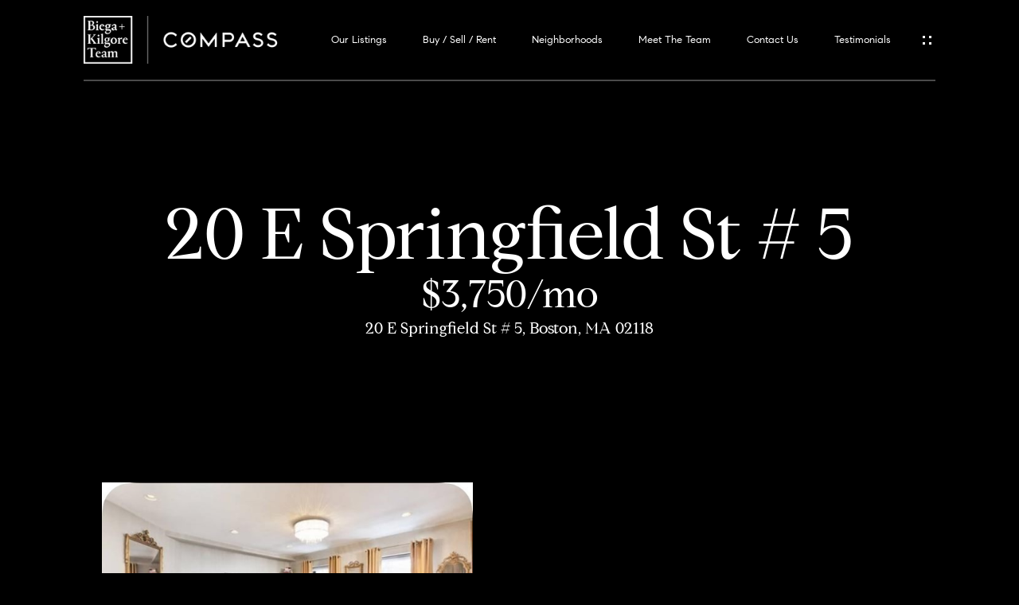

--- FILE ---
content_type: text/html
request_url: https://biegakilgoreteam.com/modals.html
body_size: 4062
content:
    <style>
        #modal-a74ba2ff-4f04-406c-8ff1-5f2b22f68170 .close{display:none;}#modal-a74ba2ff-4f04-406c-8ff1-5f2b22f68170 .modal-content{height:100%;padding:80px 70px;}@media (max-width: 768px){#modal-a74ba2ff-4f04-406c-8ff1-5f2b22f68170 .modal-content{padding:24px;}}#modal-a74ba2ff-4f04-406c-8ff1-5f2b22f68170 .modal-content .popup-modal__close{display:block;}#modal-a74ba2ff-4f04-406c-8ff1-5f2b22f68170 .popup-modal{width:-webkit-fit-content;width:-moz-fit-content;width:fit-content;max-width:100%;margin-left:auto;margin-right:auto;position:relative;}#modal-a74ba2ff-4f04-406c-8ff1-5f2b22f68170 .popup-modal.with-image{height:100%;}#modal-a74ba2ff-4f04-406c-8ff1-5f2b22f68170 .popup-modal .lp-btn{-webkit-flex-shrink:0;-ms-flex-negative:0;flex-shrink:0;}#modal-a74ba2ff-4f04-406c-8ff1-5f2b22f68170 .popup-modal .lp-text--subtitle{max-width:100%;}#modal-a74ba2ff-4f04-406c-8ff1-5f2b22f68170 .popup-modal__close{position:absolute;right:5px;top:5px;z-index:10;background-color:transparent;border:none;width:40px;height:40px;cursor:pointer;opacity:0.2;display:none;color:inherit;}#modal-a74ba2ff-4f04-406c-8ff1-5f2b22f68170 .popup-modal__close:before,#modal-a74ba2ff-4f04-406c-8ff1-5f2b22f68170 .popup-modal__close:after{display:block;content:'';position:absolute;width:20px;height:2px;background-color:currentColor;left:50%;top:50%;}#modal-a74ba2ff-4f04-406c-8ff1-5f2b22f68170 .popup-modal__close:before{-webkit-transform:translate(-50%, -50%) rotate(45deg);-moz-transform:translate(-50%, -50%) rotate(45deg);-ms-transform:translate(-50%, -50%) rotate(45deg);transform:translate(-50%, -50%) rotate(45deg);}#modal-a74ba2ff-4f04-406c-8ff1-5f2b22f68170 .popup-modal__close:after{-webkit-transform:translate(-50%, -50%) rotate(-45deg);-moz-transform:translate(-50%, -50%) rotate(-45deg);-ms-transform:translate(-50%, -50%) rotate(-45deg);transform:translate(-50%, -50%) rotate(-45deg);}#modal-a74ba2ff-4f04-406c-8ff1-5f2b22f68170 .popup-modal__container{margin-left:auto;margin-right:auto;position:relative;height:100%;}#modal-a74ba2ff-4f04-406c-8ff1-5f2b22f68170 .popup-modal__container--with-image{min-height:463px;}@media (max-width: 768px){#modal-a74ba2ff-4f04-406c-8ff1-5f2b22f68170 .popup-modal__container--with-image{-webkit-flex-direction:column;-ms-flex-direction:column;flex-direction:column;overflow-y:auto;}}#modal-a74ba2ff-4f04-406c-8ff1-5f2b22f68170 .popup-modal__container--with-image .popup-modal__scroll{-webkit-flex-direction:row;-ms-flex-direction:row;flex-direction:row;display:-webkit-box;display:-webkit-flex;display:-ms-flexbox;display:flex;height:100%;min-height:463px;}@media (max-width: 768px){#modal-a74ba2ff-4f04-406c-8ff1-5f2b22f68170 .popup-modal__container--with-image .popup-modal__scroll{-webkit-flex-direction:column;-ms-flex-direction:column;flex-direction:column;min-height:100%;height:auto;}}#modal-a74ba2ff-4f04-406c-8ff1-5f2b22f68170 .popup-modal__container--with-image .popup-modal__image{width:50%;object-fit:cover;display:block;-webkit-flex-shrink:0;-ms-flex-negative:0;flex-shrink:0;}@media (max-width: 768px){#modal-a74ba2ff-4f04-406c-8ff1-5f2b22f68170 .popup-modal__container--with-image .popup-modal__image{width:100%;height:322px;}}#modal-a74ba2ff-4f04-406c-8ff1-5f2b22f68170 .popup-modal__container--with-image .popup-modal__form-field{margin-left:0;width:100%;max-width:100%;}@media (max-width: 768px){#modal-a74ba2ff-4f04-406c-8ff1-5f2b22f68170 .popup-modal__container--with-image .popup-modal__form-field{max-width:415px;}}#modal-a74ba2ff-4f04-406c-8ff1-5f2b22f68170 .popup-modal__container--with-image .popup-modal__title-group{text-align:left;}#modal-a74ba2ff-4f04-406c-8ff1-5f2b22f68170 .popup-modal__container--with-image .popup-modal__form{width:100%;}#modal-a74ba2ff-4f04-406c-8ff1-5f2b22f68170 .popup-modal__container--with-image .popup-modal__form.success{width:100%;}#modal-a74ba2ff-4f04-406c-8ff1-5f2b22f68170 .popup-modal__container--with-image .popup-modal__form-group{width:50%;padding-left:130px;padding-right:130px;}@media (max-width: 1200px){#modal-a74ba2ff-4f04-406c-8ff1-5f2b22f68170 .popup-modal__container--with-image .popup-modal__form-group{width:100%;padding:30px 50px;}}@media (max-width: 768px){#modal-a74ba2ff-4f04-406c-8ff1-5f2b22f68170 .popup-modal__container--with-image .popup-modal__form-group{width:100%;padding:20px;}}#modal-a74ba2ff-4f04-406c-8ff1-5f2b22f68170 .popup-modal__container--with-image .popup-modal__form-scroll{display:-webkit-box;display:-webkit-flex;display:-ms-flexbox;display:flex;-webkit-box-pack:start;-ms-flex-pack:start;-webkit-justify-content:flex-start;justify-content:flex-start;-webkit-align-items:flex-start;-webkit-box-align:flex-start;-ms-flex-align:flex-start;align-items:flex-start;-webkit-flex-direction:column;-ms-flex-direction:column;flex-direction:column;margin-top:auto;margin-bottom:auto;}@media (max-width: 768px){#modal-a74ba2ff-4f04-406c-8ff1-5f2b22f68170 .popup-modal__container--with-image .popup-modal__form-scroll{width:100%;padding:20px;min-height:auto;overflow-y:unset;}}#modal-a74ba2ff-4f04-406c-8ff1-5f2b22f68170 .popup-modal__title-group{margin-left:0;margin-right:0;}#modal-a74ba2ff-4f04-406c-8ff1-5f2b22f68170 .popup-modal__scroll{max-height:100%;overflow-y:auto;}#modal-a74ba2ff-4f04-406c-8ff1-5f2b22f68170 .popup-modal__form{text-align:center;max-width:100%;width:860px;display:-webkit-box;display:-webkit-flex;display:-ms-flexbox;display:flex;-webkit-flex-direction:column;-ms-flex-direction:column;flex-direction:column;-webkit-box-pack:center;-ms-flex-pack:center;-webkit-justify-content:center;justify-content:center;position:relative;margin-bottom:0;height:100%;margin-left:auto;margin-right:auto;}#modal-a74ba2ff-4f04-406c-8ff1-5f2b22f68170 .popup-modal__form-group{padding:80px;width:100%;overflow-y:auto;display:-webkit-box;display:-webkit-flex;display:-ms-flexbox;display:flex;}@media (max-width: 768px){#modal-a74ba2ff-4f04-406c-8ff1-5f2b22f68170 .popup-modal__form-group{padding:30px;overflow-y:unset;}}#modal-a74ba2ff-4f04-406c-8ff1-5f2b22f68170 .popup-modal__form-scroll{width:100%;}#modal-a74ba2ff-4f04-406c-8ff1-5f2b22f68170 .popup-modal__form-field{max-width:415px;margin-left:auto;margin-right:auto;}#modal-a74ba2ff-4f04-406c-8ff1-5f2b22f68170 .popup-modal__input{width:100%;margin-bottom:24px;}#modal-a74ba2ff-4f04-406c-8ff1-5f2b22f68170 .popup-modal .thank-you{display:none;padding:80px;width:100vw;max-width:100%;-webkit-flex-direction:column;-ms-flex-direction:column;flex-direction:column;-webkit-box-pack:center;-ms-flex-pack:center;-webkit-justify-content:center;justify-content:center;-webkit-align-items:center;-webkit-box-align:center;-ms-flex-align:center;align-items:center;}@media (max-width: 768px){#modal-a74ba2ff-4f04-406c-8ff1-5f2b22f68170 .popup-modal .thank-you{padding:30px;}}#modal-a74ba2ff-4f04-406c-8ff1-5f2b22f68170 .popup-modal .success .thank-you{display:-webkit-box;display:-webkit-flex;display:-ms-flexbox;display:flex;}#modal-a74ba2ff-4f04-406c-8ff1-5f2b22f68170 .popup-modal .success .popup-modal__form-scroll{display:none;}#modal-a74ba2ff-4f04-406c-8ff1-5f2b22f68170 .popup-modal .success .popup-modal__image{display:none;}#modal-a74ba2ff-4f04-406c-8ff1-5f2b22f68170 .popup-modal .success .popup-modal__form-group{display:none;}#modal-a74ba2ff-4f04-406c-8ff1-5f2b22f68170 .popup-modal .popup-modal__container--with-image .success .popup-modal__scroll{display:none;}#modal-a74ba2ff-4f04-406c-8ff1-5f2b22f68170 .h-pot{height:0;width:0;overflow:hidden;visibility:hidden;line-height:0;font-size:0;position:absolute;}#modal-a74ba2ff-4f04-406c-8ff1-5f2b22f68170 .lp-h-pot{width:1px;}#modal-a74ba2ff-4f04-406c-8ff1-5f2b22f68170 .lp-disclaimer{max-width:415px;margin:0 auto 20px auto;}
    </style>
    <script type="text/javascript">
        window.luxuryPresence._modalIncludes = {"modals":[{"modalId":"a74ba2ff-4f04-406c-8ff1-5f2b22f68170","websiteId":"e0a141ae-e8b2-46c7-ac2e-d08c606840bc","templateId":null,"elementId":"565537f4-5abc-4e82-a579-1dcb0c087620","name":"Email Sign Up Modal","displayOrder":0,"formValues":{"image":"","title":"Like what you're reading? Sign up to learn more!","subheader":"","buttonText":"SUBMIT","buttonStyle":"button-style-3","backgroundType":{"bgType":"SOLID","bgColor":"#ffffff","bgImage":"https://media-production.lp-cdn.com/media/003ca7a0-99f3-47e2-84c3-105e660a4f03","bgVideo":"https://luxuryp.s3.amazonaws.com/video/4ktguf3j1dfhigo4eboe9uaor.mp4","opacity":0,"fontColor":"#000000","overlayColor":"rgba(0, 0, 0, 0)","bgVideoPoster":null},"secondaryButton":{"id":"167","path":"/home-search/listings","show":true,"type":"LINK","email":"","phone":"","content":"View all properties"},"success-message":"Thank You!","success-description":"","RedirectAfterFormSubmissionURL":""},"customHtmlMarkdown":null,"customCss":null,"sourceResource":null,"sourceVariables":{},"pageSpecific":true,"trigger":"TIMER","backgroundColor":"rgba(0,0,0,.92)","colorSettings":null,"timerDelay":5000,"lastUpdatingUserId":"862df6dc-25f7-410c-8e3b-3983657ec2f8","lastUpdateHash":"c99dcfc7-79ce-5421-b93b-eca8a3807e6d","createdAt":"2023-02-13T15:19:14.547Z","updatedAt":"2025-01-07T22:33:46.488Z","mediaMap":{},"created_at":"2023-02-13T15:19:14.547Z","updated_at":"2025-01-07T22:33:46.488Z","deleted_at":null,"pages":[{"modalId":"a74ba2ff-4f04-406c-8ff1-5f2b22f68170","pageId":"67f303c2-3739-4ce8-9c3f-ce12fdbfab47","createdAt":"2023-02-13T15:20:01.548Z"}]}]};

        const {loadJs, loadCss, jsLibsMap} = window.luxuryPresence.libs;

        const enabledLibsMap = {
            enableParollerJs: 'paroller',
            enableIonRangeSlider: 'ionRangeSlider',
            enableSplide: 'splide',
            enableWowJs: 'wow',
            enableJquery: 'jquery',
            enableSlickJs: 'slick',
        };
        const requiredLibs = [];
                requiredLibs.push(enabledLibsMap['enableWowJs']);
                requiredLibs.push(enabledLibsMap['enableSlickJs']);
                requiredLibs.push(enabledLibsMap['enableParollerJs']);
                requiredLibs.push(enabledLibsMap['enableIonRangeSlider']);
                requiredLibs.push(enabledLibsMap['enableJquery']);
                requiredLibs.push(enabledLibsMap['enableSplide']);

        const loadScriptAsync = (url) => {
            return new Promise((resolve, reject) => {
                loadJs(url, resolve);
            });
        };

        const loadDependencies = async (libs) => {
            for (const lib of libs) {
                const libConfig = jsLibsMap[lib];
                if (libConfig && !libConfig.isLoaded) {

                    if (libConfig.requires) {
                        await loadDependencies(libConfig.requires);
                    }

                    await loadScriptAsync(libConfig.jsSrc);
                    if (libConfig.cssSrc) {
                        loadCss(libConfig.cssSrc);
                    }

                    libConfig.isLoaded = true;
                }
            }
        };


        const initializeModalScripts = () => {
                try {
(function init(sectionDomId) {
  var section = $('#' + sectionDomId);
  section.find('.popup-modal').on('click', function (e) {
    e.stopPropagation();
    return;
  });
  section.on('click', function () {
    window.lpUI.hideModal(sectionDomId);
  });
  $('#' + sectionDomId).on('lpui-show', function () {
    window.lpUI.requestScrollLock(sectionDomId);
  });
  const form = $("#" + sectionDomId).find("form");
  const redirectLink = $('#' + sectionDomId + ' .redirect-link');
  form.on("reset", function () {
    redirectPage(redirectLink);
  });
  function redirectPage(link) {
    if (link.length) {
      const rawHref = link.attr('href');
      link.attr('href', setHttp(rawHref));
      link[0].click();
    }
  }
  function setHttp(link) {
    if (link.search(/^http[s]?\:\/\/|\//) == -1) {
      link = 'http://' + link;
    }
    return link;
  }
})('modal-a74ba2ff-4f04-406c-8ff1-5f2b22f68170', 'undefined');
} catch(e) {
console.log(e);
}
        };

        // Dynamically load all required libraries and execute modal scripts
        (async () => {
            try {
                await loadDependencies(requiredLibs);
                initializeModalScripts();
            } catch (error) {
                console.error("Error loading libraries: ", error);
            }
        })();
    </script>
        <div id="modal-a74ba2ff-4f04-406c-8ff1-5f2b22f68170" class="modal "
            data-el-id="565537f4-5abc-4e82-a579-1dcb0c087620"
            style="background-color: rgba(0,0,0,.92);"
            >
            <div class="modal-content">
                <div class="popup-modal  redesign">
        
          <div class="popup-modal__container ">
        
        
            <form class="popup-modal__form " data-type="contact-form" style="background: #ffffff; color: #000000">
              <button class="popup-modal__close close"></button>
              <div class="popup-modal__scroll">
                <div class="popup-modal__form-group">
                  
                    <div class="popup-modal__form-scroll">
        
                    <div class="lp-title-group popup-modal__title-group">
                      <h2 class="lp-h2">Like what you&#x27;re reading? Sign up to learn more!</h2>
                      
                    </div>
        
                    <div class="popup-modal__form-field">
                      <input id="mp-email" name="email" type="email" class="lp-input popup-modal__input" placeholder="Email" required pattern="[a-zA-Z0-9.!#$%&amp;’*+/=?^_`{|}~-]+@[a-zA-Z0-9-]+(?:\.[a-zA-Z0-9-]+)+">
                      <input type="hidden" name="source" value="CONTACT_INQUIRY">
                      <input id="mp-middleName" name="middleName" value="" autocomplete="off" tabindex="-1" class="lp-h-pot">
                    </div>
                    <div class="lp-disclaimer">  <label style='display: none;' for='-termsAccepted'>Opt In/Disclaimer Consent:</label>
          <label class='lp-tcr-content'>
            <span class='lp-tcr-checkbox'>
              <input
                type='checkbox'
                id='-termsAccepted'
                name='termsAccepted'
                oninvalid="this.setCustomValidity('Please accept the terms and conditions')"
                oninput="this.setCustomValidity('')"
                required
              /></span>
            <span class='lp-tcr-message'>
              
                I agree to be contacted by
                Biega &amp; Kilgore Team
                via call, email, and text for real estate services. To opt out, you can reply 'stop' at any time or reply 'help' for assistance. 
                You can also click the unsubscribe link in the emails. Message and data rates may apply. Message frequency may vary.
                <a href='/terms-and-conditions' target='_blank'>Privacy Policy</a>.
            </span>
          </label>
        </div>
                    <button class="lp-btn lp-btn--dark lp-btn--outline lp-btn--mob-full-width button-style-3" type="submit">SUBMIT</button>
                  </div>
        
                </div>
              </div>
        
              <div class="thank-you ">
                <div class="lp-title-group">
                  <h2 class="lp-h2">Thank You!</h2>
                </div>
                        <a
                            href="/home-search/listings"
                            
                            class="lp-btn lp-btn--dark lp-btn--outline lp-btn--mob-full-width"
                            
                            
                            
                            
                            
                            >
                                    View all properties
                            </a>
              </div>
            </form>
            
          </div>
        </div>
            </div>
            <button class="close lp-close" type="button" aria-label="close modal">
                <span class="lp-close-icon" aria-hidden="true"></span>
            </button>
        </div><script>(function(){function c(){var b=a.contentDocument||a.contentWindow.document;if(b){var d=b.createElement('script');d.innerHTML="window.__CF$cv$params={r:'9bee983b3f84ecfa',t:'MTc2ODU3NjgwMy4wMDAwMDA='};var a=document.createElement('script');a.nonce='';a.src='/cdn-cgi/challenge-platform/scripts/jsd/main.js';document.getElementsByTagName('head')[0].appendChild(a);";b.getElementsByTagName('head')[0].appendChild(d)}}if(document.body){var a=document.createElement('iframe');a.height=1;a.width=1;a.style.position='absolute';a.style.top=0;a.style.left=0;a.style.border='none';a.style.visibility='hidden';document.body.appendChild(a);if('loading'!==document.readyState)c();else if(window.addEventListener)document.addEventListener('DOMContentLoaded',c);else{var e=document.onreadystatechange||function(){};document.onreadystatechange=function(b){e(b);'loading'!==document.readyState&&(document.onreadystatechange=e,c())}}}})();</script>

--- FILE ---
content_type: text/html; charset=utf-8
request_url: https://bss.luxurypresence.com/buttons/googleOneTap?companyId=7333c908-0fd6-4a9c-90f9-37ef81c61f51&websiteId=e0a141ae-e8b2-46c7-ac2e-d08c606840bc&pageId=aed31a28-d1d0-4a7c-bf4f-576b488a45bb&sourceUrl=https%3A%2F%2Fbiegakilgoreteam.com%2Fproperties%2F20-e-springfield-st-5-boston-ma-us-02118-73213529&pageMeta=%7B%22sourceResource%22%3A%22properties%22%2C%22pageElementId%22%3A%2251fbef09-00a5-4b45-bb54-db76e04aedc3%22%2C%22pageQueryVariables%22%3A%7B%22property%22%3A%7B%22id%22%3A%2251fbef09-00a5-4b45-bb54-db76e04aedc3%22%7D%2C%22properties%22%3A%7B%22relatedNeighborhoodPropertyId%22%3A%2251fbef09-00a5-4b45-bb54-db76e04aedc3%22%2C%22sort%22%3A%22salesPrice%22%7D%2C%22neighborhood%22%3A%7B%22id%22%3A%22d88feeca-8fb2-4fdb-bc75-c4f36c1e05ce%22%7D%2C%22pressReleases%22%3A%7B%22propertyId%22%3A%2251fbef09-00a5-4b45-bb54-db76e04aedc3%22%7D%7D%7D
body_size: 2927
content:
<style>
  html, body {margin: 0; padding: 0;}
</style>
<script src="https://accounts.google.com/gsi/client" async defer></script>
<script>
const parseURL = (url) => {
    const a = document.createElement('a');
    a.href = url;
    return a.origin;
}

const login = (token, provider, source)  => {
  const origin = (window.location != window.parent.location)
    ? parseURL(document.referrer)
    : window.location.origin;  
  const xhr = new XMLHttpRequest();
  xhr.responseType = 'json';
  xhr.onreadystatechange = function() {
    if (xhr.readyState === 4) {
      const response = xhr.response;
      const msg = {
        event: response.status,
        provider: provider,
        source: source,
        token: token
      }
      window.parent.postMessage(msg, origin);
    }
  }
  xhr.withCredentials = true;
  xhr.open('POST', `${origin}/api/v1/auth/login`, true);
  xhr.setRequestHeader("Content-Type", "application/json;charset=UTF-8");
  xhr.send(JSON.stringify({
    token,
    provider,
    source,
    websiteId: 'e0a141ae-e8b2-46c7-ac2e-d08c606840bc',
    companyId: '7333c908-0fd6-4a9c-90f9-37ef81c61f51',
    pageId: 'aed31a28-d1d0-4a7c-bf4f-576b488a45bb',
    sourceUrl: 'https://biegakilgoreteam.com/properties/20-e-springfield-st-5-boston-ma-us-02118-73213529',
    pageMeta: '{"sourceResource":"properties","pageElementId":"51fbef09-00a5-4b45-bb54-db76e04aedc3","pageQueryVariables":{"property":{"id":"51fbef09-00a5-4b45-bb54-db76e04aedc3"},"properties":{"relatedNeighborhoodPropertyId":"51fbef09-00a5-4b45-bb54-db76e04aedc3","sort":"salesPrice"},"neighborhood":{"id":"d88feeca-8fb2-4fdb-bc75-c4f36c1e05ce"},"pressReleases":{"propertyId":"51fbef09-00a5-4b45-bb54-db76e04aedc3"}}}',
    utm: '',
    referrer: ''
  }));
}

function getExpirationCookie(expiresInMiliseconds) {
  const tomorrow  = new Date(Date.now() + expiresInMiliseconds); // The Date object returns today's timestamp
  return `biegakilgoreteam.com-SID=true; expires=${tomorrow.toUTCString()}; path=/; Secure; SameSite=None`;
}

function handleCredentialResponse(response) {
  document.cookie = getExpirationCookie(24 * 60 * 60 * 1000); // 1 day
  login(response.credential, 'GOOGLE', 'GOOGLE_SIGN_ON');
}

function handleClose() {
  const msg = {
    event: 'cancel',
    provider: 'GOOGLE',
    source: 'GOOGLE_SIGN_ON'
  }
  const origin = (window.location != window.parent.location)
    ? parseURL(document.referrer)
    : window.location.origin;
  window.parent.postMessage(msg, origin);
  document.cookie = getExpirationCookie(2 * 60 * 60 * 1000); // 2 hours
}

</script>
<div id="g_id_onload"
  data-client_id="673515100752-7s6f6j0qab4skl22cjpp7eirb2rjmfcg.apps.googleusercontent.com"
  data-callback="handleCredentialResponse"
  data-intermediate_iframe_close_callback="handleClose"
  data-state_cookie_domain = "biegakilgoreteam.com"
  data-allowed_parent_origin="https://biegakilgoreteam.com"
  data-skip_prompt_cookie="biegakilgoreteam.com-SID"
  data-cancel_on_tap_outside="false"
></div>